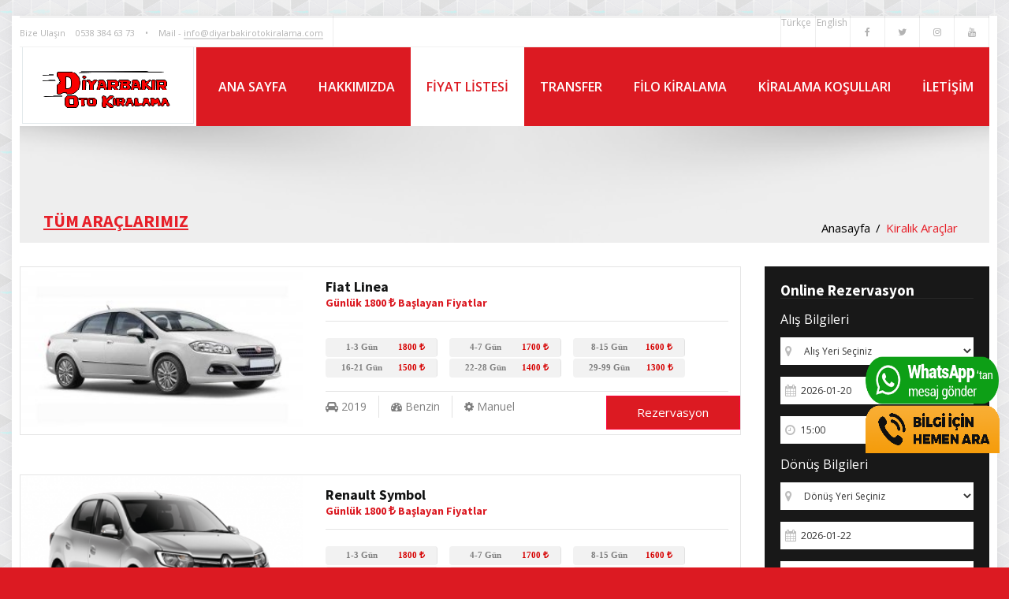

--- FILE ---
content_type: text/html; charset=UTF-8
request_url: https://diyarbakirotokiralama.com/araclar-1.html
body_size: 4768
content:
<!DOCTYPE html>
<html lang="tr">
    <head>

         
<title>Araç Listesi</title>
<meta name="description" content="Diyarbakır rent a car Oto kiralama firmasından günlük havalimanı araç kiralama haftalık kiralık araç ve filo hizmetlerinden yararlanabileceğiniz websitesidir.">
<meta name="keywords" content="diyarbakir oto kiralama , diyarbakir rent a car , diyarbakır araç kiralama , diyarbakir kiralik oto">
<meta name="author" content="Ofisimo.com"/> 
            <meta charset="utf-8">
        <meta http-equiv="X-UA-Compatible" content="IE=edge">
        <meta name="viewport" content="width=device-width, initial-scale=1">
    <link href="style/css/bootstrap.min.css" rel="stylesheet"/>
    <link href="style/css/font-awesome.min.css" rel="stylesheet" type="text/css"/>
    <link href="style/css/bootstrap-datepicker3.css" rel="stylesheet" type="text/css"/>
    <link href="style/css/bootstrap-slider.css" rel="stylesheet" type="text/css"/>
    <link href="style/js/libs/fancybox/jquery.fancybox.min.css" rel="stylesheet" type="text/css"/>
    <link href="style/css/main.css" rel="stylesheet"/>
    <!-- HTML5 shim and Respond.js for IE8 support of HTML5 elements and media queries -->
    <!-- WARNING: Respond.js doesn't work if you view the page via file:// -->
    <!--[if lt IE 9]>
      <script src="https://oss.maxcdn.com/html5shiv/3.7.2/html5shiv.min.js"></script>
      <script src="https://oss.maxcdn.com/respond/1.4.2/respond.min.js"></script>
    <![endif]--> 
</head>
<body>
<div class="outer-wrapper boxed">
<div class="container">
<div id="top-bar" class="clearfix">
		<div class="container">
			<div class="row">
                      	    	
				<div class="col-md-12">
   	
					<div class="top-bar-content hidden-xs">
						<p>Bize Ulaşın <span></span><i class="icon-mobile2"></i> 0538 384 63 73 <span></span>&bull;<span></span> <i class="icon-mail3"></i> Mail - <a href="mailto:info@diyarbakirotokiralama.com">info@diyarbakirotokiralama.com</a></p>
					</div>

     
    
       
					<div class="nav-social-icons">
                       
						<ul class="social-icons">
                            <li>	<a href="index.php" title="Türkçe Dil"> Türkçe&nbsp;&nbsp;</a> </li>
                            <li>  	<a href="en/index.php" title="English Language"> English&nbsp;</a></li>
        
							<li class="facebook">
								<a href="https://www.facebook.com/Diyarbak%C4%B1r-Oto-Kiralama-1707440402686380/?modal=admin_todo_tour" target="_blank">
								<i class="fa fa-facebook"></i><i class="fa fa-facebook"></i>
								</a>
							</li>
							<li class="twitter">
								<a href="http://www.diyarbakirotokiralama.com/" target="_blank">
								<i class="fa fa-twitter"></i>
								<i class="fa fa-twitter"></i>
								</a>
							</li>

							<li class="instagram">
								<a href="https://www.instagram.com/diyarbakirotokiralama.1/" target="_blank">
								<i class="fa fa-instagram"></i>
								<i class="fa fa-instagram"></i>
								</a>
							</li>

							<li class="youtube">
								<a href="http://www.diyarbakirotokiralama.com/" target="_blank">
								<i class="fa fa-youtube"></i>
								<i class="fa fa-youtube"></i>
								</a>
							</li>

						</ul>
					</div>
  
				</div>
			</div>
		</div>
	</div>
    <header class="main-header">
    
        <div id="logo">
            <div class="inner">
                <a href="index.php">
                
<img src="upload/manset/Xlogo_1.png" alt="Diyarbakır Oto Kiralama Rent a Car Havalimanı Araç Kiralama"/>
                </a>
            </div>                
        </div>
        <a href="#" id="mn-toggle">
            <span class="icon-bar"></span>
            <span class="icon-bar"></span>
            <span class="icon-bar"></span>
        </a>
        <nav class="mn-menu">
            <h2 class="mn-title">Menü</h2>
            <a href="#" class="mn-close">Close</a>
            <ul class="menu">
                <li><a href="index.php">ANA SAYFA</a></li>
                <li class=""><a href="#">HAKKIMIZDA</a>
                    <ul>
      
	<li><a href="sayfa-hakkimizda-26.html"><i class="fa fa-arrow-circle-o-right"></i> Hakkımızda</a></li>
 
	<li><a href="sayfa-misyonumuz--27.html"><i class="fa fa-arrow-circle-o-right"></i> Misyonumuz </a></li>
 
	<li><a href="sayfa-vizyonumuz-38.html"><i class="fa fa-arrow-circle-o-right"></i> Vizyonumuz</a></li>
                     </ul>
                </li>
             <li class="active"><a href="#">FİYAT LİSTESİ</a>
                    <ul>
           <li class="leaf"><a href="araclar-1.html"><i class="fa fa-list"></i> TÜM ARAÇLAR</a></li>
                    </ul>
                </li>
                
                <li class=""><a href="transfer.html">TRANSFER</a></li>
                <li class=""><a href="filo-kiralama.html">FİLO KİRALAMA</a></li>
                <li class=""><a href="#">KİRALAMA KOŞULLARI</a>
                       <ul>
  

   <li class="leaf"><a href="bilgi-arac-kiralamada-kilometre-siniri-47.html"><i class="fa fa-info-circle"></i> Araç Kiralamada Kilometre Sınırı</a></li>
 

   <li class="leaf"><a href="bilgi-genel-bilgiler-38.html"><i class="fa fa-info-circle"></i> Genel Bilgiler</a></li>
 

   <li class="leaf"><a href="bilgi-kiralama-kosullari-37.html"><i class="fa fa-info-circle"></i> Kiralama Koşulları</a></li>
                    </ul>
                </li>
                <li class=""><a href="iletisim.html">İLETİŞİM</a></li>
            </ul>
        </nav>
    </header> 


    <div class="mn-breadcrumb">

        <div class="inner">

            <h1>TÜM ARAÇLARIMIZ</h1>

            <ul class="hidden-xs">

                <li><a href="index.php">Anasayfa</a></li>

                <li>Kiralık Araçlar</li>

            </ul>

        </div>

    </div>

</div>

  

<section class="content">

    <div class="container">

        <div class="row">

            <div class="col-md-3 col-md-push-9">

                <div class="reservation-form">

                    <h4><b>Online Rezervasyon</b></h4>

                    <form action="" method="get">

                        <div class="form-group">

                            <label>Alış Bilgileri</label>

                            <div class="wr">

                                <select name="alisyeri" class="form-control">

                                    <option value="Alış Yeri Seçiniz"> Alış Yeri Seçiniz </option>

              

			<option value="Diyarbakır Merkez ofis" >Diyarbakır Merkez ofis</option>



			<option value="Diyarbakır Havalimanı" >Diyarbakır Havalimanı</option>


                                </select>

                                <i class="fa fa-map-marker" aria-hidden="true"></i>

                            </div>

                        </div>

                        <div class="form-group">

                            <div class="wr">

                                <input type="text" name="alistarih" class="form-control input-date"  value="2026-01-20" placeholder="2026-01-20"/>

                                <i class="fa fa-calendar" aria-hidden="true"></i>

                            </div>

                        </div>

                        <div class="form-group">

                            <div class="wr">

                                <input type="text" name="alissaat" class="form-control" id="asaat"  value="15:00"/>

                                <i class="fa fa-clock-o" aria-hidden="true"></i>

                            </div>

                        </div>

                        <div class="form-group">

                            <label>Dönüş Bilgileri</label>

                            <div class="wr">

                                <select name="donusyeri" class="form-control">

                                    <option value="Dönüş Yeri Seçiniz">Dönüş Yeri Seçiniz</option>

                                                 

			<option value="Diyarbakır Merkez ofis" >Diyarbakır Merkez ofis</option>



			<option value="Diyarbakır Havalimanı" >Diyarbakır Havalimanı</option>


                                </select>

                                <i class="fa fa-map-marker" aria-hidden="true"></i>

                            </div>

                        </div>

                        <div class="form-group">

                            <div class="wr">

                                <input type="text"  name="donustarih" class="form-control input-date"  value="2026-01-22" placeholder="2026-01-22"/>

                                <i class="fa fa-calendar" aria-hidden="true"></i>

                            </div>

                        </div>

                        <div class="form-group">

                            <div class="wr">

                                <input type="text" name="donussaat" class="form-control"  id="dsaat"  value="15:00"/>

                                <i class="fa fa-clock-o" aria-hidden="true"></i>

                            </div>

                        </div>

                 <input type="hidden" name="bilgi" value="AŞAĞIDAKİ ARAÇ LİSTESİNDEN REZERVASYON YAPTIRMAK İSTEDİĞİNİZ ARACI SEÇİNİZ."/>

                        <button type="submit" class="btn btn-danger btn-block">REZERVASYON OLUŞTUR</button>

                    </form>

                </div>

                





     </div>

<script src="style/ui/jquery-1.9.1.min.js"></script>

<script src="style/ui/jquery.datetimepicker.js"></script>

<link rel="stylesheet" type="text/css" href="style/ui/jquery.datetimepicker.css" />

   <script>

$('#alist').datetimepicker({

	lang:'tr',

	timepicker:false,

	format:'d-m-Y',

	minDate:0

});

$('#donust').datetimepicker({

	lang:'tr',

	timepicker:false,

	format:'d-m-Y',

    minDate:0

	

});

$('#asaat').datetimepicker({

	datepicker:false,

	format:'H:i',

	step:30

});

$('#dsaat').datetimepicker({

	datepicker:false,

	format:'H:i',

	step:30

});



</script>   

            <div class="col-md-9 col-md-pull-3">

            
    

                <div class="kategori-arac">

  

                    <div class="item">

                        <div class="row">

                            <div class="col-md-5">

                                <a href="aracdetay-fiat-linea-1595.html" title="Fiat Linea">

                                    <div class="resim" style="background-image: url(upload/resimler/mini/linea.jpg);"></div>

                                </a>

                            </div>

                            <div class="col-md-7">

                                <h4><a href="aracdetay-fiat-linea-1595.html">Fiat Linea</a><br /><small><b>Günlük 1800 <i class="fa fa-try"></i> Başlayan Fiyatlar</b></small></h4>

                                <div class="desc">                 

                                 <div class="fiyatliste">

                                      <div class="fiyatlisteborder">

                                   <div class="fiyatlistehizala">

                           <span style="font-size: 11px !important; width:142px !important;">1-3  Gün<em> 1800 <i class="fa fa-try"></i>

								</em></span>

                            <span style="font-size: 11px !important; width:142px !important;">4-7  Gün<em> 1700 <i class="fa fa-try"></i>

								</em></span>

                            <span style="font-size: 11px !important; width:142px !important;">8-15  Gün<em>	1600 <i class="fa fa-try"></i>

								</em></span>

                            <span style="font-size: 11px !important; width:142px !important;">16-21  Gün<em> 1500 <i class="fa fa-try"></i>

								</em></span>

                            <span style="font-size: 11px !important; width:142px !important;">22-28  Gün<em> 1400 <i class="fa fa-try"></i>

								</em></span>

                            <span style="font-size: 11px !important; width:142px !important;">29-99  Gün<em> 1300 <i class="fa fa-try"></i>

								</em></span>

                                        </div></div></div></div>

                                <div class="info">

                                    <span><i class="fa fa-car" aria-hidden="true"></i> 2019</span>

                                    <span><i class="fa fa-tachometer" aria-hidden="true"></i> Benzin</span>

                                    <span><i class="fa fa-cog" aria-hidden="true"></i> Manuel</span>

                                </div>

                                <a href="aracdetay-fiat-linea-1595.html" class="btn btn-danger">Rezervasyon</a>

                            </div>

                        </div>

                    </div>

			     

             

                    <div class="item">

                        <div class="row">

                            <div class="col-md-5">

                                <a href="aracdetay-renault-symbol-1594.html" title="Renault Symbol">

                                    <div class="resim" style="background-image: url(upload/resimler/mini/symbols_2_1_1.png);"></div>

                                </a>

                            </div>

                            <div class="col-md-7">

                                <h4><a href="aracdetay-renault-symbol-1594.html">Renault Symbol</a><br /><small><b>Günlük 1800 <i class="fa fa-try"></i> Başlayan Fiyatlar</b></small></h4>

                                <div class="desc">                 

                                 <div class="fiyatliste">

                                      <div class="fiyatlisteborder">

                                   <div class="fiyatlistehizala">

                           <span style="font-size: 11px !important; width:142px !important;">1-3  Gün<em> 1800 <i class="fa fa-try"></i>

								</em></span>

                            <span style="font-size: 11px !important; width:142px !important;">4-7  Gün<em> 1700 <i class="fa fa-try"></i>

								</em></span>

                            <span style="font-size: 11px !important; width:142px !important;">8-15  Gün<em>	1600 <i class="fa fa-try"></i>

								</em></span>

                            <span style="font-size: 11px !important; width:142px !important;">16-21  Gün<em> 1500 <i class="fa fa-try"></i>

								</em></span>

                            <span style="font-size: 11px !important; width:142px !important;">22-28  Gün<em> 1400 <i class="fa fa-try"></i>

								</em></span>

                            <span style="font-size: 11px !important; width:142px !important;">29-99  Gün<em> 1300 <i class="fa fa-try"></i>

								</em></span>

                                        </div></div></div></div>

                                <div class="info">

                                    <span><i class="fa fa-car" aria-hidden="true"></i> 2019</span>

                                    <span><i class="fa fa-tachometer" aria-hidden="true"></i> Benzin</span>

                                    <span><i class="fa fa-cog" aria-hidden="true"></i> Manuel</span>

                                </div>

                                <a href="aracdetay-renault-symbol-1594.html" class="btn btn-danger">Rezervasyon</a>

                            </div>

                        </div>

                    </div>

			     

             

                    <div class="item">

                        <div class="row">

                            <div class="col-md-5">

                                <a href="aracdetay-renault-clio-1593.html" title="Renault Clio">

                                    <div class="resim" style="background-image: url(upload/resimler/mini/CLiO_4_1_1.png);"></div>

                                </a>

                            </div>

                            <div class="col-md-7">

                                <h4><a href="aracdetay-renault-clio-1593.html">Renault Clio</a><br /><small><b>Günlük 2000 <i class="fa fa-try"></i> Başlayan Fiyatlar</b></small></h4>

                                <div class="desc">                 

                                 <div class="fiyatliste">

                                      <div class="fiyatlisteborder">

                                   <div class="fiyatlistehizala">

                           <span style="font-size: 11px !important; width:142px !important;">1-3  Gün<em> 2000 <i class="fa fa-try"></i>

								</em></span>

                            <span style="font-size: 11px !important; width:142px !important;">4-7  Gün<em> 1900 <i class="fa fa-try"></i>

								</em></span>

                            <span style="font-size: 11px !important; width:142px !important;">8-15  Gün<em>	1800 <i class="fa fa-try"></i>

								</em></span>

                            <span style="font-size: 11px !important; width:142px !important;">16-21  Gün<em> 1700 <i class="fa fa-try"></i>

								</em></span>

                            <span style="font-size: 11px !important; width:142px !important;">22-28  Gün<em> 1600 <i class="fa fa-try"></i>

								</em></span>

                            <span style="font-size: 11px !important; width:142px !important;">29-99  Gün<em> 1500 <i class="fa fa-try"></i>

								</em></span>

                                        </div></div></div></div>

                                <div class="info">

                                    <span><i class="fa fa-car" aria-hidden="true"></i> 2023</span>

                                    <span><i class="fa fa-tachometer" aria-hidden="true"></i> Benzin</span>

                                    <span><i class="fa fa-cog" aria-hidden="true"></i> Manuel</span>

                                </div>

                                <a href="aracdetay-renault-clio-1593.html" class="btn btn-danger">Rezervasyon</a>

                            </div>

                        </div>

                    </div>

			     

             

                    <div class="item">

                        <div class="row">

                            <div class="col-md-5">

                                <a href="aracdetay-dacia-sandero-1592.html" title="Dacia Sandero">

                                    <div class="resim" style="background-image: url(upload/resimler/mini/sandero_1_1.png);"></div>

                                </a>

                            </div>

                            <div class="col-md-7">

                                <h4><a href="aracdetay-dacia-sandero-1592.html">Dacia Sandero</a><br /><small><b>Günlük 2000 <i class="fa fa-try"></i> Başlayan Fiyatlar</b></small></h4>

                                <div class="desc">                 

                                 <div class="fiyatliste">

                                      <div class="fiyatlisteborder">

                                   <div class="fiyatlistehizala">

                           <span style="font-size: 11px !important; width:142px !important;">1-3  Gün<em> 2000 <i class="fa fa-try"></i>

								</em></span>

                            <span style="font-size: 11px !important; width:142px !important;">4-7  Gün<em> 1900 <i class="fa fa-try"></i>

								</em></span>

                            <span style="font-size: 11px !important; width:142px !important;">8-15  Gün<em>	1800 <i class="fa fa-try"></i>

								</em></span>

                            <span style="font-size: 11px !important; width:142px !important;">16-21  Gün<em> 1700 <i class="fa fa-try"></i>

								</em></span>

                            <span style="font-size: 11px !important; width:142px !important;">22-28  Gün<em> 1600 <i class="fa fa-try"></i>

								</em></span>

                            <span style="font-size: 11px !important; width:142px !important;">29-99  Gün<em> 1500 <i class="fa fa-try"></i>

								</em></span>

                                        </div></div></div></div>

                                <div class="info">

                                    <span><i class="fa fa-car" aria-hidden="true"></i> 2023</span>

                                    <span><i class="fa fa-tachometer" aria-hidden="true"></i> Benzin</span>

                                    <span><i class="fa fa-cog" aria-hidden="true"></i> Manuel</span>

                                </div>

                                <a href="aracdetay-dacia-sandero-1592.html" class="btn btn-danger">Rezervasyon</a>

                            </div>

                        </div>

                    </div>

			     

             

                    <div class="item">

                        <div class="row">

                            <div class="col-md-5">

                                <a href="aracdetay-fiat-fiorino-1591.html" title="Fiat Fiorino">

                                    <div class="resim" style="background-image: url(upload/resimler/mini/fiorino.jpg);"></div>

                                </a>

                            </div>

                            <div class="col-md-7">

                                <h4><a href="aracdetay-fiat-fiorino-1591.html">Fiat Fiorino</a><br /><small><b>Günlük 2000 <i class="fa fa-try"></i> Başlayan Fiyatlar</b></small></h4>

                                <div class="desc">                 

                                 <div class="fiyatliste">

                                      <div class="fiyatlisteborder">

                                   <div class="fiyatlistehizala">

                           <span style="font-size: 11px !important; width:142px !important;">1-3  Gün<em> 2000 <i class="fa fa-try"></i>

								</em></span>

                            <span style="font-size: 11px !important; width:142px !important;">4-7  Gün<em> 1900 <i class="fa fa-try"></i>

								</em></span>

                            <span style="font-size: 11px !important; width:142px !important;">8-15  Gün<em>	1800 <i class="fa fa-try"></i>

								</em></span>

                            <span style="font-size: 11px !important; width:142px !important;">16-21  Gün<em> 1700 <i class="fa fa-try"></i>

								</em></span>

                            <span style="font-size: 11px !important; width:142px !important;">22-28  Gün<em> 1600 <i class="fa fa-try"></i>

								</em></span>

                            <span style="font-size: 11px !important; width:142px !important;">29-99  Gün<em> 1500 <i class="fa fa-try"></i>

								</em></span>

                                        </div></div></div></div>

                                <div class="info">

                                    <span><i class="fa fa-car" aria-hidden="true"></i> 2023</span>

                                    <span><i class="fa fa-tachometer" aria-hidden="true"></i> Benzin</span>

                                    <span><i class="fa fa-cog" aria-hidden="true"></i> Manuel</span>

                                </div>

                                <a href="aracdetay-fiat-fiorino-1591.html" class="btn btn-danger">Rezervasyon</a>

                            </div>

                        </div>

                    </div>

			     

             

                    <div class="item">

                        <div class="row">

                            <div class="col-md-5">

                                <a href="aracdetay-pegueot-301-1590.html" title="Pegueot 301">

                                    <div class="resim" style="background-image: url(upload/resimler/mini/301_1_1.png);"></div>

                                </a>

                            </div>

                            <div class="col-md-7">

                                <h4><a href="aracdetay-pegueot-301-1590.html">Pegueot 301</a><br /><small><b>Günlük 2000 <i class="fa fa-try"></i> Başlayan Fiyatlar</b></small></h4>

                                <div class="desc">                 

                                 <div class="fiyatliste">

                                      <div class="fiyatlisteborder">

                                   <div class="fiyatlistehizala">

                           <span style="font-size: 11px !important; width:142px !important;">1-3  Gün<em> 2000 <i class="fa fa-try"></i>

								</em></span>

                            <span style="font-size: 11px !important; width:142px !important;">4-7  Gün<em> 1900 <i class="fa fa-try"></i>

								</em></span>

                            <span style="font-size: 11px !important; width:142px !important;">8-15  Gün<em>	1800 <i class="fa fa-try"></i>

								</em></span>

                            <span style="font-size: 11px !important; width:142px !important;">16-21  Gün<em> 1700 <i class="fa fa-try"></i>

								</em></span>

                            <span style="font-size: 11px !important; width:142px !important;">22-28  Gün<em> 1600 <i class="fa fa-try"></i>

								</em></span>

                            <span style="font-size: 11px !important; width:142px !important;">29-99  Gün<em> 1500 <i class="fa fa-try"></i>

								</em></span>

                                        </div></div></div></div>

                                <div class="info">

                                    <span><i class="fa fa-car" aria-hidden="true"></i> 2022</span>

                                    <span><i class="fa fa-tachometer" aria-hidden="true"></i> Benzin</span>

                                    <span><i class="fa fa-cog" aria-hidden="true"></i> Manuel</span>

                                </div>

                                <a href="aracdetay-pegueot-301-1590.html" class="btn btn-danger">Rezervasyon</a>

                            </div>

                        </div>

                    </div>

			     

             

                    <div class="item">

                        <div class="row">

                            <div class="col-md-5">

                                <a href="aracdetay-fiat-egea-1589.html" title="Fiat Egea">

                                    <div class="resim" style="background-image: url(upload/resimler/mini/egea_1_1_1.png);"></div>

                                </a>

                            </div>

                            <div class="col-md-7">

                                <h4><a href="aracdetay-fiat-egea-1589.html">Fiat Egea</a><br /><small><b>Günlük 2000 <i class="fa fa-try"></i> Başlayan Fiyatlar</b></small></h4>

                                <div class="desc">                 

                                 <div class="fiyatliste">

                                      <div class="fiyatlisteborder">

                                   <div class="fiyatlistehizala">

                           <span style="font-size: 11px !important; width:142px !important;">1-3  Gün<em> 2000 <i class="fa fa-try"></i>

								</em></span>

                            <span style="font-size: 11px !important; width:142px !important;">4-7  Gün<em> 1900 <i class="fa fa-try"></i>

								</em></span>

                            <span style="font-size: 11px !important; width:142px !important;">8-15  Gün<em>	1800 <i class="fa fa-try"></i>

								</em></span>

                            <span style="font-size: 11px !important; width:142px !important;">16-21  Gün<em> 1700 <i class="fa fa-try"></i>

								</em></span>

                            <span style="font-size: 11px !important; width:142px !important;">22-28  Gün<em> 1600 <i class="fa fa-try"></i>

								</em></span>

                            <span style="font-size: 11px !important; width:142px !important;">29-99  Gün<em> 1500 <i class="fa fa-try"></i>

								</em></span>

                                        </div></div></div></div>

                                <div class="info">

                                    <span><i class="fa fa-car" aria-hidden="true"></i> 2023</span>

                                    <span><i class="fa fa-tachometer" aria-hidden="true"></i> Benzin</span>

                                    <span><i class="fa fa-cog" aria-hidden="true"></i> Manuel</span>

                                </div>

                                <a href="aracdetay-fiat-egea-1589.html" class="btn btn-danger">Rezervasyon</a>

                            </div>

                        </div>

                    </div>

			     

             

                    <div class="item">

                        <div class="row">

                            <div class="col-md-5">

                                <a href="aracdetay-citroen-c3-1588.html" title="Citroen C3">

                                    <div class="resim" style="background-image: url(upload/resimler/mini/C3HA_2.jpg);"></div>

                                </a>

                            </div>

                            <div class="col-md-7">

                                <h4><a href="aracdetay-citroen-c3-1588.html">Citroen C3</a><br /><small><b>Günlük 2000 <i class="fa fa-try"></i> Başlayan Fiyatlar</b></small></h4>

                                <div class="desc">                 

                                 <div class="fiyatliste">

                                      <div class="fiyatlisteborder">

                                   <div class="fiyatlistehizala">

                           <span style="font-size: 11px !important; width:142px !important;">1-3  Gün<em> 2000 <i class="fa fa-try"></i>

								</em></span>

                            <span style="font-size: 11px !important; width:142px !important;">4-7  Gün<em> 1900 <i class="fa fa-try"></i>

								</em></span>

                            <span style="font-size: 11px !important; width:142px !important;">8-15  Gün<em>	1800 <i class="fa fa-try"></i>

								</em></span>

                            <span style="font-size: 11px !important; width:142px !important;">16-21  Gün<em> 1700 <i class="fa fa-try"></i>

								</em></span>

                            <span style="font-size: 11px !important; width:142px !important;">22-28  Gün<em> 1600 <i class="fa fa-try"></i>

								</em></span>

                            <span style="font-size: 11px !important; width:142px !important;">29-99  Gün<em> 1500 <i class="fa fa-try"></i>

								</em></span>

                                        </div></div></div></div>

                                <div class="info">

                                    <span><i class="fa fa-car" aria-hidden="true"></i> 2023</span>

                                    <span><i class="fa fa-tachometer" aria-hidden="true"></i> Benzin</span>

                                    <span><i class="fa fa-cog" aria-hidden="true"></i> Manuel</span>

                                </div>

                                <a href="aracdetay-citroen-c3-1588.html" class="btn btn-danger">Rezervasyon</a>

                            </div>

                        </div>

                    </div>

			     

             

                    <div class="item">

                        <div class="row">

                            <div class="col-md-5">

                                <a href="aracdetay-seat-Ibiza-1587.html" title="Seat İbiza">

                                    <div class="resim" style="background-image: url(upload/resimler/mini/ibiza_1_1.png);"></div>

                                </a>

                            </div>

                            <div class="col-md-7">

                                <h4><a href="aracdetay-seat-Ibiza-1587.html">Seat İbiza</a><br /><small><b>Günlük 2000 <i class="fa fa-try"></i> Başlayan Fiyatlar</b></small></h4>

                                <div class="desc">                 

                                 <div class="fiyatliste">

                                      <div class="fiyatlisteborder">

                                   <div class="fiyatlistehizala">

                           <span style="font-size: 11px !important; width:142px !important;">1-3  Gün<em> 2000 <i class="fa fa-try"></i>

								</em></span>

                            <span style="font-size: 11px !important; width:142px !important;">4-7  Gün<em> 1900 <i class="fa fa-try"></i>

								</em></span>

                            <span style="font-size: 11px !important; width:142px !important;">8-15  Gün<em>	1800 <i class="fa fa-try"></i>

								</em></span>

                            <span style="font-size: 11px !important; width:142px !important;">16-21  Gün<em> 1700 <i class="fa fa-try"></i>

								</em></span>

                            <span style="font-size: 11px !important; width:142px !important;">22-28  Gün<em> 1600 <i class="fa fa-try"></i>

								</em></span>

                            <span style="font-size: 11px !important; width:142px !important;">29-99  Gün<em> 1500 <i class="fa fa-try"></i>

								</em></span>

                                        </div></div></div></div>

                                <div class="info">

                                    <span><i class="fa fa-car" aria-hidden="true"></i> 2022</span>

                                    <span><i class="fa fa-tachometer" aria-hidden="true"></i> Benzin</span>

                                    <span><i class="fa fa-cog" aria-hidden="true"></i> Manuel</span>

                                </div>

                                <a href="aracdetay-seat-Ibiza-1587.html" class="btn btn-danger">Rezervasyon</a>

                            </div>

                        </div>

                    </div>

			     

             

                    <div class="item">

                        <div class="row">

                            <div class="col-md-5">

                                <a href="aracdetay-fiat-doblo-1586.html" title="Fiat Doblo">

                                    <div class="resim" style="background-image: url(upload/resimler/mini/doblo6_1_1.png);"></div>

                                </a>

                            </div>

                            <div class="col-md-7">

                                <h4><a href="aracdetay-fiat-doblo-1586.html">Fiat Doblo</a><br /><small><b>Günlük 2500 <i class="fa fa-try"></i> Başlayan Fiyatlar</b></small></h4>

                                <div class="desc">                 

                                 <div class="fiyatliste">

                                      <div class="fiyatlisteborder">

                                   <div class="fiyatlistehizala">

                           <span style="font-size: 11px !important; width:142px !important;">1-3  Gün<em> 2500 <i class="fa fa-try"></i>

								</em></span>

                            <span style="font-size: 11px !important; width:142px !important;">4-7  Gün<em> 2400 <i class="fa fa-try"></i>

								</em></span>

                            <span style="font-size: 11px !important; width:142px !important;">8-15  Gün<em>	2300 <i class="fa fa-try"></i>

								</em></span>

                            <span style="font-size: 11px !important; width:142px !important;">16-21  Gün<em> 2100 <i class="fa fa-try"></i>

								</em></span>

                            <span style="font-size: 11px !important; width:142px !important;">22-28  Gün<em> 1900 <i class="fa fa-try"></i>

								</em></span>

                            <span style="font-size: 11px !important; width:142px !important;">29-99  Gün<em> 1700 <i class="fa fa-try"></i>

								</em></span>

                                        </div></div></div></div>

                                <div class="info">

                                    <span><i class="fa fa-car" aria-hidden="true"></i> 2023</span>

                                    <span><i class="fa fa-tachometer" aria-hidden="true"></i> Dizel</span>

                                    <span><i class="fa fa-cog" aria-hidden="true"></i> Manuel</span>

                                </div>

                                <a href="aracdetay-fiat-doblo-1586.html" class="btn btn-danger">Rezervasyon</a>

                            </div>

                        </div>

                    </div>

			     

           



       <nav aria-label="Page navigation">

            <ul class="pagination">

	   <li><a aria-label="Previous" href="araclar-1.html">|<</a></li>&nbsp;<li><a aria-label="Previous" href="javascript:onClick=alert('İlk Sayfadasınız!')"><</li></a>&nbsp;&nbsp;<li class="active"><a href="#">1</a></li> <li><a href="araclar-2.html">2</a></li>  <li><a aria-label="Next" href="araclar-2.html">></a></li>&nbsp;  <li><a class="navigation-next" href="araclar-2.html">>|</a>&nbsp;</li>  

				     </ul>

          </nav> 

  

    

                </div>

            </div>

        </div>



    </div>

    

</section>

﻿
<footer>
     
    <div class="top text-center">
        <div class="container">
            <div class="footer-logo">
                <a href="index.php">
                           
<img src="upload/manset/Xlogo_1.png" alt="Diyarbakır Oto Kiralama Rent a Car Havalimanı Araç Kiralama"/>
                </a>
            </div>
            <p>
               Şeyh Şamil Mahallesi Karacadağ (SENTO) Caddesi Bayar apt. altı No:190/B - Diyarbakir / Bağlar<br />
                Mail : info@diyarbakirotokiralama.com      Gsm : 0538 384 63 73            </p>
            <h1><img src="style/img/phn.png" alt=""/> 0538 384 63 73</h1>
            <ul class="social">
                <li class="facebook"><a href="https://www.facebook.com/Diyarbak%C4%B1r-Oto-Kiralama-1707440402686380/?modal=admin_todo_tour">facebook</a></li>
                <li class="twitter"><a href="http://www.diyarbakirotokiralama.com/">twitter</a></li>
                <li class="instagram"><a href="">instagram</a></li>
                <li class="google-plus"><a href="http://www.diyarbakirotokiralama.com/">google-plus</a></li>
            </ul>
        </div>
    </div>
 
    <div class="bottom">
        <ul>
            <li><a href="index.php">Ana Sayfa</a></li>
             <li><a href="sayfa-hakkimizda-26.html">Hakkımızda</a></li>
            <li><a href="araclar-1.html">Araçlarımız</a></li>
            <li><a href="transfer.html">Transfer</a></li>
            <li><a href="filo-kiralama.html">Filo Kiralama</a></li>
            <li><a href="iletisim.html">İletişim</a></li>
        </ul>
        <div class="copy-r">Copyright © 2016. <a href="https://www.xotokiralama.com" title="diyarbakir oto kiralama">Diyarbakir oto kiralama</a> <a href="https://www.xotokiralama.com" title="diyarbakir rent a car">Diyarbakir rent a car</a> <a href="https://www.diyarbakirotokiralama.com" title="diyarbakir araç kiralama">Diyarbakir araç kiralama  </a>Diyarbakır Oto Kiralama Rent a Car Havalimanı Araç Kiralama | Tüm Hakları Saklıdır.</div>
    </div>
</footer>
<script src="https://ajax.googleapis.com/ajax/libs/jquery/1.11.3/jquery.min.js"></script>

<script src="style/js/bootstrap.min.js"></script>
<script src="style/js/bootstrap-datepicker.min.js" type="text/javascript"></script>
<script src="style/js/bootstrap-datepicker.tr.min.js" type="text/javascript"></script>
<script src="style/js/bootstrap-slider.min.js" type="text/javascript"></script>
<script src="style/js/libs/fancybox/jquery.fancybox.pack.js" type="text/javascript"></script>
<script src="style/js/main.js"></script> 
 <script src="style/js/responsive-tables.js"></script>  



</div>  
    </body>

</html>
 

<a href="https://wa.me/905383846373?text=Merhaba," target="_blank"><img src="w5.png" width="170" height="65" alt="Leave the site" style="z-index: 165; position: fixed; top: 450px; right: 13px; border: none; progid:DXImageTransform.Microsoft.AlphaImageLoader(src='w5.png');"/> 
<a href="tel://+905383846373"> 
<img src="ara.png" width="170" height="65" alt="Leave the site" style="z-index: 99; position: fixed; top: 510px; right: 12px; border: none; progid:DXImageTransform.Microsoft.AlphaImageLoader(src='ara.png');"/> 
</a> 



--- FILE ---
content_type: text/css
request_url: https://diyarbakirotokiralama.com/style/css/main.css
body_size: 9441
content:
@import url('https://fonts.googleapis.com/css?family=Open+Sans:400,500,600,700,800&subset=latin-ext');
body {
    font-family: 'Open Sans', sans-serif;
	 background: url(../img/pattern16.png) repeat  #dc1a22;
}
a {
    text-decoration: none !important;
}



h3 {text-decoration:underline; font-size:16px; font-weight:bold;}
.btn-danger {
    background-color: #dc1a22;
}

.spot {width:100%; color:#090; padding:10px; font-weight:bold; font-size:16px; line-height:20px;}
.outer-wrapper.boxed {
	width: 98%;
	max-width:1250px;
	margin-top: 20px;
	margin-left: auto;
	margin-right: auto;
	box-shadow: 0px 0px 15px rgba(0, 0, 0, 0.06);
	background-color:#FFF;
}

.outer-wrapper.boxed header {
	width: 100%;
	max-width:1250px;
	margin-left: auto;
	margin-right: auto;
}
header.main-header {
    background-color: #dc1a22;
    margin-left: 0px;
    margin-right: 0px;
    position: relative;
    z-index: 9999;
}
header.main-header.bdr {
    border-bottom: 4px solid #ff000b;
}
header.main-header:after {
    content: '';
    display: block;
    clear: both;
}
header.main-header #logo {
    display: inline-block;
    padding: 0 3px 3px 3px;
    background-color: #fff;
    height: 100px;
    width: 224px;
    float: left;
    
}
header.main-header #logo .inner {
    border: 1px solid #e3e9eb;
    border-top: none;
    display: inline-block;
    padding: 20px;
    height: 97px;
    width: 218px;
}

#mn-toggle, .mn-close, .mn-title {
    display: none;
}
table { 
  width: 100%; 
  border-collapse: collapse; 
}
/* Zebra Çizgileri Stili */
tr:nth-of-type(odd) { 
  background: #eee; 
}
th { 
  background: #dc1a22; 
  color: white; 
  font-weight: bold; 
}
td, th { 
  padding: 6px; 
  border: 1px solid #ccc; 
  text-align: left; 
}

.fiyatliste {
    width:98.5%;
    padding-top:10px;
    padding-bottom:0px;
}

.fiyatliste span {
    display:inline-block;
    width:95px;
    padding:1px 5px;
    border-bottom:1px solid #f2f2f2;
    text-align:left;
    font-size:13px;
    font-family:Tahoma;
    border-right:1px solid #f2f2f2;
    color:#555555;
    font-weight:bold;
    margin-bottom:2px;
    background:#f2f2f2;
    -webkit-border-radius: 4px;
    -moz-border-radius: 4px;
    border-radius: 4px;
}

.fiyatliste em {
    float:right;
    font-style: normal;
    color:#d60000;
}

.fiyatlisteborder {
    display:table;
    width:100%;
}

.fiyatlistehizala {
    display:table-cell;
    vertical-align:middle;
    text-align:left;
}
.fiyatortala {
    text-align:center !important;
    padding-top:3px !important;
    padding-bottom:3px !important;
}

.fiyatortala .doldur {
    width:157px !important;
}

.birinci {
    float:none !important;
    display:block !important;
    text-align:center;
    border-top:1px solid #e2e2e2;
}	

@media only screen and (min-width: 992px) {
    
    .mn-menu {
        float: right;
    }
    .mn-menu ul {
        list-style: none;
        margin: 0;
        padding: 0;
        
    }
    .mn-menu ul:after {
        content: '';
        display: block;
        clear: both;
    }
    .mn-menu > ul > li {
        float: left;
        position: relative;
    }
    .mn-menu > ul > li > a {
        font-size: 16px;
        color: #fff;
        font-weight: 600;
        line-height: 100px;
        display: block;
        padding: 0 20px;
        -webkit-transition: all 0.3s ease;
        -moz-transition: all 0.3s ease;
        -o-transition: all 0.3s ease;
        transition: all 0.3s ease;
    }
	.mn-menu .active {
        background-color: #fff;
        color: #dc1a22;
    }
	.mn-menu .active a {
        color: #dc1a22;
    }
    .mn-menu > ul > li:hover > a {
        background-color: #fff;
        color: #dc1a22;
    }
    .mn-menu > ul ul {
        position: absolute;
        background-color: #fff;
        width: 180px;
        opacity: 0;
        visibility: hidden;
        -webkit-transition: all 0.3s ease;
        -moz-transition: all 0.3s ease;
        -o-transition: all 0.3s ease;
        transition: all 0.3s ease;
    }
    .mn-menu > ul li:hover > ul {
        opacity: 1;
        visibility: visible;
    }
    .mn-menu > ul ul li {
        position: relative;
    }
    .mn-menu > ul ul li a {
        padding: 10px 20px;
        display: block;
        color: #333333;
        -webkit-transition: all 0.3s ease;
        -moz-transition: all 0.3s ease;
        -o-transition: all 0.3s ease;
        transition: all 0.3s ease;
    }
    .mn-menu > ul ul li:hover > a {
        color: #fff;
        background-color: #dc1a22;
    }

    .mn-menu > ul ul ul {
        position: absolute;
        left: 100%;
        top: 0;
    }
    a.mn-bars {
        display: none !important;
    }
	    .tabloline .tabletis {
        text-align:center !important;
    }
}
@media only screen and (max-width: 992px) {
    header.main-header {
        background: transparent;
    }
    .mn-close, .mn-title {
        display: block;
    }

    #mn-toggle {
        display: inline-block;
        position: absolute;
        right: 0px;
        top: 0;
        width: 60px;
        height: 50px;
        background-color: #dc1a22;
        padding-top: 2px;
    }

    #mn-toggle .icon-bar {
        background-color: #fff;
        display: block;
        width: 32px;
        height: 2px;
        border-radius: 1px;
        margin: 10px auto 0 auto;
    }
    #mn-toggle:hover {
        background-color: #171b46;
    }
    
    .mn-overflow-hidden {
        overflow: hidden;
    }
    .mn-search input[type=search] {
        height: 40px;
        width: 100%;
        border: none;
        background: #3A3A3A;
        padding: 0 15px;
        outline: none;
    }
    .mn-search input[type=search]:focus {
        background: #6F6F6F;
    }
    .mn-menu {
        font-size: 14px;
        position: fixed;
        z-index: 1;
        top: 0;
        left: 0;
        width: 100%;
        height: 100%;
        background-color: #222222;
        color: #ffffff;
        visibility: hidden;
        -webkit-backface-visibility: hidden;
        backface-visibility: hidden;
        -webkit-transform: translateZ(0);
        -moz-transform: translateZ(0);
        -ms-transform: translateZ(0);
        -o-transform: translateZ(0);
        transform: translateZ(0);
        -webkit-transform: translateY(-100%);
        -moz-transform: translateY(-100%);
        -ms-transform: translateY(-100%);
        -o-transform: translateY(-100%);
        transform: translateY(-100%);
        -webkit-transition: -webkit-transform 0.3s 0s, visibility 0s 0.3s;
        -moz-transition: -moz-transform 0.3s 0s, visibility 0s 0.3s;
        transition: transform 0.3s 0s, visibility 0s 0.3s;
        overflow-y: auto;
    }	
    .mn-menu.mn-is-active {
        visibility: visible;
        -webkit-transform: translateY(0);
        -moz-transform: translateY(0);
        -ms-transform: translateY(0);
        -o-transform: translateY(0);
        transform: translateY(0);
        -webkit-transition: -webkit-transform 0.3s 0s, visibility 0s 0s;
        -moz-transition: -moz-transform 0.3s 0s, visibility 0s 0s;
        transition: transform 0.3s 0s, visibility 0s 0s;
    }
    .mn-menu ul {
        list-style: none;
        margin: 0;
        padding: 0;
    }
    .mn-menu ul li {
        width: 100%;
        padding: 0;
        margin: 0;
        border-top: 1px solid rgba(255, 255, 255, 0.1);
        border-bottom: 1px solid rgba(0, 0, 0, 0.1);
        position: relative;
    }
    .mn-menu ul li:last-child, .mn-menu ul li:first-child  {
        border-bottom: none;
    }
    .mn-menu ul li a {
        width: 100%;
        display: inline-block;
        padding: 0 1em;
        color: #f2f2f2;
        text-decoration: none;
        height: 48px;
        line-height: 48px;
    }
    .mn-menu > ul ul {
        display: none;
        font-size: 13px;
        overflow: hidden;
        -webkit-transition: max-height 0.5s;
        -moz-transition: max-height 0.5s;
        transition: max-height 0.5;
    }
    .mn-menu > ul ul {
        margin-left: 20px;
        border-left: 1px solid rgba(255, 255, 255, 0.1);

    }
    .mn-menu h2.mn-title {
        padding: 0 12px;
        margin: 0;
        height: 60px;
        line-height: 60px;
    }
    .mn-menu .mn-close {
        position: absolute;
        z-index: 1;
        right: 0;
        top: 5px;
        height: 50px;
        width: 50px;
        overflow: hidden;
        text-indent: 100%;
        white-space: nowrap;
        color: transparent;
    }
    .mn-menu .mn-close::after, .mn-menu .mn-close::before {
        content: '';
        position: absolute;
        left: 50%;
        top: 50%;
        bottom: auto;
        right: auto;
        -webkit-transform: translateX(-50%) translateY(-50%);
        -moz-transform: translateX(-50%) translateY(-50%);
        -ms-transform: translateX(-50%) translateY(-50%);
        -o-transform: translateX(-50%) translateY(-50%);
        transform: translateX(-50%) translateY(-50%);
        height: 20px;
        width: 2px;
        background-color: #ffffff;
    }
    .mn-menu .mn-close::after {
        -webkit-transform: translateX(-50%) translateY(-50%) rotate(45deg);
        -moz-transform: translateX(-50%) translateY(-50%) rotate(45deg);
        -ms-transform: translateX(-50%) translateY(-50%) rotate(45deg);
        -o-transform: translateX(-50%) translateY(-50%) rotate(45deg);
        transform: translateX(-50%) translateY(-50%) rotate(45deg);
    }
    .mn-menu .mn-close::before {
        -webkit-transform: translateX(-50%) translateY(-50%) rotate(-45deg);
        -moz-transform: translateX(-50%) translateY(-50%) rotate(-45deg);
        -ms-transform: translateX(-50%) translateY(-50%) rotate(-45deg);
        -o-transform: translateX(-50%) translateY(-50%) rotate(-45deg);
        transform: translateX(-50%) translateY(-50%) rotate(-45deg);
    }

    .mn-bars {
        line-height: 40px;
        border-left: 1px solid rgba(255, 255, 255, 0.1);
        color: #ffffff;
        width: 48px !important;
        height: 48px;
        position: absolute;
        right: 0;
    }
    .mn-bars::before {
        right: 21px;
        -webkit-transform: rotate(45deg);
        -moz-transform: rotate(45deg);
        -ms-transform: rotate(45deg);
        -o-transform: rotate(45deg);
        transform: rotate(45deg);
    }
    .mn-bars::before, .mn-bars::after {
        content: '';
        position: absolute;
        top: 50%;
        margin-top: -1px;
        height: 2px;
        width: 9px;
        background: #ffffff;
        -webkit-backface-visibility: hidden;
        backface-visibility: hidden;
        -webkit-transition: width 0.3s, -webkit-transform 0.3s;
        -moz-transition: width 0.3s, -moz-transform 0.3s;
        transition: width 0.3s, transform 0.3s;
    }
    .mn-bars::after {
        right: 16px;
        -webkit-transform: rotate(-45deg);
        -moz-transform: rotate(-45deg);
        -ms-transform: rotate(-45deg);
        -o-transform: rotate(-45deg);
        transform: rotate(-45deg);
    }
    .mn-bars.mn-bars-active::before {
        -webkit-transform: translateX(5px) rotate(-45deg);
        -moz-transform: translateX(5px) rotate(-45deg);
        -ms-transform: translateX(5px) rotate(-45deg);
        -o-transform: translateX(5px) rotate(-45deg);
        transform: translateX(5px) rotate(-45deg);
    }
    .mn-bars.mn-bars-active::before, .mn-bars.mn-bars-active::after {
        width: 14px;
    }
    .mn-bars.mn-bars-active::after {
        -webkit-transform: rotate(45deg);
        -moz-transform: rotate(45deg);
        -ms-transform: rotate(45deg);
        -o-transform: rotate(45deg);
        transform: rotate(45deg);
    }	
}
section.main-reservation {
    position: relative;
    top: -50px;
}
section.main-reservation #main-carousel .carousel-indicators li {
    width: 75px;
    height: 2px;
    border-radius: 0;
    margin: 2px;
}
section.main-reservation #main-carousel .carousel-indicators .active {
    border-color: #dc1a22;
}
section.main-reservation #main-carousel .item {
    height: 600px;
    background-position: center;
    background-size: cover;
    background-repeat: no-repeat;
}
section.main-reservation #main-carousel .mn-caption {
    position: absolute;
    top: 100px;
}
section.main-reservation #main-carousel .mn-caption small {
    display: block;
    margin-bottom: 15px; 
}
section.main-reservation #main-carousel .mn-caption.right {
    right: 40px;
    text-align: right;
}
section.main-reservation #main-carousel .mn-caption.left {
    left: 40px;
    text-align: left;
}
section.main-reservation .reservation-form {
    background: url(../img/rez-bg.png) no-repeat bottom left #dc1a22;
    color: #fff;
    position: absolute;
    top: 100px; 
    left: 40px;
    padding: 25px;  
    width: 350px;
}
section.main-reservation .reservation-form h3 {
    font-weight: 500;
    font-size: 24px;
    margin: 0;
    margin-bottom: 20px;
}
@media only screen and (max-width: 992px){
    .mn-caption {
        display: none;
    }
    section.main-reservation #main-carousel .carousel-indicators li {
        width: 20px;
    }
    section.main-reservation .reservation-form {
        left: 50%;
        margin-left: -175px;
    }
}
@media only screen and (max-width: 768px){
    header.main-header {
        margin-left: 0;
    }
}
@media only screen and (max-width: 400px){
    section.main-reservation .reservation-form {
        left: 0;
        top: 80px;
        margin-left: 0;
    }
    section.main-reservation .reservation-form {
        width: auto;
    }
}
.form-control {
    height: 35px;
    box-shadow: none;
    outline: none;
    border: none;
    font-size: 12px;
    padding-left: 26px;
    
}
.form-group .wr {
    position: relative;
}
.form-group .wr i.fa {
    color: #bdbdbd;
    position: absolute;
    bottom: 10px;
    left: 6px;
}
select.form-control {
    padding-top: 0;
    padding-bottom: 0;
}
.form-control:active,
.form-control:focus {
    outline: none;
    border: none;
    box-shadow: none;
}
label {
    font-weight: inherit;
}
.checkbox {
    font-size: 13px;
    margin-bottom: 25px;
}
.checkbox a {
    color: #fff;
}
section.boxes .box {
    background: url(../img/box-bg.png) no-repeat #dc1a22 center;
    background-size: cover;
    padding: 30px;
    color: #fff;
    position: relative;
    height: 130px;
    margin-bottom: 15px;
}
@media only screen and (max-width: 1199px){
    section.boxes .box {
        height: 180px;
    }
}
@media only screen and (max-width: 992px){
    section.boxes .box {
        height: auto;
    }
}
section.boxes .box .item {
    margin-left: 80px;    
}
section.boxes .box.iv1:after {
    content: "\f1cd";
    font: normal normal normal 14px/1 FontAwesome;
    font-size: 50px;
    position: absolute;
    left: 30px;
    top: 50%;
    margin-top: -25px;
}
section.boxes .box.iv2:after {
    content: "\f046";
    font: normal normal normal 14px/1 FontAwesome;
    font-size: 50px;
    position: absolute;
    left: 30px;
    top: 50%;
    margin-top: -25px;
}
section.boxes .box.iv3:after {
    content: "\f0d6";
    font: normal normal normal 14px/1 FontAwesome;
    font-size: 50px;
    position: absolute;
    left: 30px;
    top: 50%;
    margin-top: -25px;
}
section.boxes .box .item h3 {
    font-weight: bold;
    margin: 0;
}
@media only screen and (max-width: 410px){
    section.boxes .box .item {
          margin-left: 80px;     
    }
    section.boxes .box.iv1:after {
        display: none;
    }
}
section.kampanya {
    margin-bottom: 30px;
}
section.kampanya h1 {
    font-weight: 800;
    font-size: 30px;
    color: #4a4a4a;
    margin-bottom: 30px;
}
section.kampanya h1 small {
    font-weight: 200;
    font-size: 18px;
    color: #a1a1a1;
}
section.kampanya .araclar .item {
    border: 1px solid #e2e2e2;
    margin-bottom: 30px;
}
section.kampanya .araclar .item h4 {
    color: #131414;
    font-weight: 600;
    text-align: center;
    font-size: 18px;
    margin-top: 15px;
    margin-bottom: 15px;
}
section.kampanya .araclar .item h4 a {
    color: #131414;
}
section.kampanya .araclar .item h4 small {
    color: #aaaaaa;
    font-weight: 200;
    font-size: 14px;
}
section.kampanya .araclar .item .resim {
    padding: 1px;
}
section.kampanya .araclar .item:after {
    content: '';
    display: block;
    clear: both;
}
section.kampanya .araclar .item span {
    color: #7f7f7f;
    font-size: 14px;
    display: block;
    width: 33.3333333333333%;
    float: left;
    text-align: center;
    border-top: 1px solid #e2e2e2;
    border-right: 1px solid #e2e2e2;
    padding: 4px 0;
}
section.kampanya .araclar .item span:last-child {
    border-right: none;
}
section.kurumsal {
    background: #e8e9e8;
}
section.kurumsal .bg {
    background: url(../img/kurumsal-bg.png) no-repeat bottom right;
}
section.kurumsal h1 {
    font-weight: 800;
    font-size: 30px;
    color: #4a4a4a;
    margin-bottom: 30px;
    margin-top: 0;
}
section.kurumsal h1 small {
    font-weight: 200;
    font-size: 18px;
}
section.kurumsal p {
    color: #888888;
    font-size: 16px;
}
section.kurumsal .btn-danger {
    padding-left: 50px;
    padding-right: 50px;
}
section.kurumsal .kl {
    padding-top: 40px;
    padding-bottom: 40px;
}
section.kurumsal .kr {
    padding-top: 40px;
    padding-bottom: 40px;
}
.mn-breadcrumb {
    height: 200px;
    background: #eeeeee  url(../img/shadow.png) top center no-repeat;
	background-size: cover;
    margin-top: -52px;
    position: relative;
/*    padding: 15px;*/
}
@media only screen and (max-width: 992px){
    header.main-header.bdr {
        border-bottom: none;
    }
}
.mn-breadcrumb .inner {
    position: absolute;
    bottom: 6px;
    width: 100%;
    padding: 0 30px;

}
.mn-breadcrumb .inner:after {
    content: '';
    display: block;
    clear: both;
}
.mn-breadcrumb .inner h1 {
    font-size: 22px;
    font-weight: 800;
    color: #e71f28;
    display: inline-block;
    float: left;
	text-decoration:underline;
}
.mn-breadcrumb:before {
    content: "";
    display: block;
    position: absolute;
    width: 100%;
    bottom: 20px;
}
.mn-breadcrumb .inner ul {
    list-style: none;
    margin: 0;
    padding: 0;
    float: right;
    position: relative;
    top: 32px;
}
.mn-breadcrumb .inner ul li {
    float: left;
    color: #e71f28;
    padding: 0 10px;
}
.mn-breadcrumb .inner ul li a {
    color: #000;
    position: relative;
    
    display: block;
}
.mn-breadcrumb .inner ul li a:after {
    content: "\2F";
    display: block;
    position: absolute;
    right: -13px;
    top: 0;
}
section.content {
    margin-top: 30px;
}
section.content .kategori-arac .item {
    border: 1px solid #e4e4e4;
    padding-right: 15px;
    position: relative;
    margin-bottom: 50px;
}
section.content .kategori-arac .item .resim {
    margin: 1px;
    background-repeat: no-repeat;
    background-size: cover;
    background-position: center;
    width: 100%;
    height: 100%;
}
section.content .kategori-arac .item .resim:before {
    padding-bottom: 59%;
    content: "";
    display: block;
    width: 100%;
}

section.content .kategori-arac .item h4 {
    color: #131414;
    font-weight: 600;
    font-size: 18px;
    margin-top: 15px;
    padding-bottom: 15px;
    border-bottom: 1px solid #e4e4e4;
}
section.content .kategori-arac .item h4 a {
    color: #131414;
}
section.content .kategori-arac .item h4 small {
    color: #db1a22;
    font-weight: 200;
    font-size: 14px;
}
section.content .kategori-arac .item .desc {
    color: #878787;
    padding-bottom: 15px;
    border-bottom: 1px solid #e2e2e2;
    margin-bottom: 5px;
}
section.content .kategori-arac .item .info {
    padding-bottom: 15px;
}
section.content .kategori-arac .item .info:after {
    content: '';
    display: block;
    clear: both;
}
section.content .kategori-arac .item span {
    color: #7f7f7f;
    font-size: 14px;
    display: block;
    float: left;
    text-align: center;
    display: inline-block;
    border-right: 1px solid #e2e2e2;
    padding: 4px 0;
    padding-right: 15px;
    margin-right: 15px;
}
section.content .kategori-arac .item span:last-child {
    border-right: none;
}
section.content .kategori-arac .item .btn {
    position: absolute;
    right: 0;
    bottom: 0px;
    width: 170px;
}
    @media (max-width: 1230px){
        section.content .kategori-arac .item .resim:before {
            padding-bottom: 61%;
        }
    }
@media (max-width: 1200px){
    section.content .kategori-arac .item .resim:before {
        padding-bottom: 77%;
    }
    section.content .kategori-arac .item .btn {
        position: absolute;
        right: 0;
        bottom: -22px;
        width: 150px;
    }
}
@media (max-width: 992px){
    section.content .kategori-arac .item {
        padding-right: 0;
    }
    section.content .kategori-arac .item .resim:before {
        padding-bottom: 56%;
    }
    section.content .kategori-arac .item h4,
    section.content .kategori-arac .item .desc, 
    section.content .kategori-arac .item .info {
        margin-left: 15px;
        margin-right: 15px;
    }
    section.content .kategori-arac .item .btn {
        right: 15px;
    }
}
.pagination>li>a, .pagination>li>span {
    position: relative;
    float: left;
    padding: 0 12px;
    line-height: 32px;
    text-decoration: none;
    color: #5e5e5e;
    background-color: #ffffff;
    border: 2px solid #e0e0e0;
    margin-left: 0;
    margin-right: 10px;
    font-size: 14px;
    height: 35px;
    font-weight: 700;
    text-align: center;
}
.pagination>.active>a, .pagination>.active>span, .pagination>.active>a:hover, .pagination>.active>span:hover, .pagination>.active>a:focus, .pagination>.active>span:focus {
    z-index: 3;
    color: #fff;
    background-color: #dc1a22;
    border-color: #dc1a22;
    cursor: default;
}
.pagination>li>a:hover, .pagination>li>span:hover, .pagination>li>a:focus, .pagination>li>span:focus {
    z-index: 2;
    color: #fff;
    background-color: #dc1a22;
    border-color: #dc1a22;
}
section.content {
    border-bottom: 1px solid #e4e4e4;
    padding-bottom: 50px;
}
section.content .reservation-form {
    background-color: #181818;
    padding: 20px;
    margin-bottom: 30px;
}
section.content .reservation-form h4 {
    color: #ffffff;
    margin: 0;
    margin-bottom: 15px;
}
section.content .reservation-form h4:after {
    width: 100%;
    height: 1px;
    background-color: #272727;
    content: "";
    display: block;
}
section.content .reservation-form label {
    color: #ffffff;
    font-size: 16px;
    margin-bottom: 12px;
}
.slider.slider-horizontal {
    width: 100%;
}
.rnm {
    color: #fff;
}
.tooltip-inner {
    background-color: #dc1a22;
}
.slider.slider-horizontal .slider-track {
    height: 5px;
    
}
.slider-selection {
    background: #dc1a22 !important;
}
.slider-track-low, .slider-track-high {
    background: #504f4f !important;
}
.slider-handle {
    top: -1px;
    background: #fff;
    width: 17px;
    height: 17px;
    cursor: pointer;
}
.slider-handle.round {
    border-radius: 0;
}
.kampanyalar {
    border: 1px solid #e0e0e0;
    margin-bottom: 30px;
}
.kampanyalar h4 {
    color: #444343;
    font-size: 18px;
    background-color: #e8e8e8;
    margin: 0;
    height: 58px;
    line-height: 58px;
    padding-left: 15px;
    font-weight: 400;
}
.kampanyalar .carousel-indicators {
    bottom: 0px;
}
.kampanyalar .carousel-indicators li {
    background-color: #cbcbcb;
    width: 12px;
    height: 12px;
    margin: 0;
    border-color: #cbcbcb;
}
.kampanyalar .carousel-indicators li.active {
    background-color: #dc1a22;
    border-color: #dc1a22;
}
.kampanyalar #carousel-kampanya {
    padding: 30px 15px 60px 15px;
}
.kampanyalar #carousel-kampanya .item {
    color: #878787;
}
.detay .arac {
    border: 1px solid #ececec;
    padding-right: 15px;
    margin-bottom: 30px;
    position: relative;
}
.detay .arac .image {
    background-position: center;
    background-repeat: no-repeat;
    background-size: cover;
}
.detay .arac .image:before {
    display: block;
    content: "";
    padding-bottom: 60%;
}
.detay .arac .desc h4 {
    color: #14181c;
    font-size: 18px;
    font-weight: 700;
}
.detay .arac .desc h4 span {
    font-size: 15px;
    color: #5c5c5c;
    font-weight: 200;
    margin-top: 10px;
    display: inline-block;
}
.detay .arac .desc ul {
    list-style: none;
    margin: 0;
    margin-top: 20px;
    padding: 0;
}
.detay .arac .desc ul li {
    font-size: 15px;
    color: #5c5c5c;
    padding: 8px 0;
    border-bottom: 1px dashed #d3d3d3;
}
.detay .arac .desc ul li:last-child {
    border: none;
}
.detay .arac .desc ul li i.fa {
    color: #db1a22;
    font-size: 18px;
}
.detay .arac .desc .fiyat {
    color: #14181c;
    font-size: 20px;
    font-weight: 700;
    text-align: center;
}
.detay .arac .desc .fiyat small {
    color: #b8b8b8;
    font-size: 17px;
    font-weight: 200;
}
@media (max-width: 1200px){
    .detay .arac .image:before {
        padding-bottom: 80%;
    }
}
@media (max-width: 992px){
    .detay .arac {
        padding-right: 0;
    }
    .detay .arac .image:before {
        padding-bottom: 60%;
    }
    .detay .arac .desc {
        padding: 0 15px 15px 15px;
    }
}
.detay .arac ul.thumb-gallery {
    list-style: none;
    display: table;
    margin: 0 auto;
    padding: 0;
    position: absolute;
    bottom: 0px;
    left: 20px;
}
.detay .arac ul.thumb-gallery:after {
    content: '';
    display: block;
    clear: both;
}
.detay .arac ul.thumb-gallery li {
    float: left;
    margin-bottom: 10px;
}
.detay .arac ul.thumb-gallery li img {
    width: 80px;
    height: 50px;
    padding: 3px;
    background-color: #fff;
    margin: 0 4px;
}
.detay h4.bs {
    background-color: #e8e8e8;
    color: #444343;
    font-size: 18px;
    padding: 14px;
    font-weight: 400;
    margin-bottom: 40px;
}
.detay .ek-bilgi {
    margin-bottom: 40px;
}
.detay .ek-bilgi .inner {
    margin-bottom: 40px;
}
.detay .ek-bilgi .inner table {
    width: 100%;
    color: #827f7f;
    font-size: 15px;
}
.detay .ek-bilgi .inner .ekl {
    border-right: 1px solid #e0e0e0;
}
.detay .ek-bilgi .inner .ekl span {
	color:#F00;
	font-weight:bold;
}
.detay .ek-bilgi .inner .ekr {
    border-left: 1px solid #e0e0e0;
    margin-left: -1px;
}
.detay .ek-bilgi .inner .ekr span {
	color:#F00;
	font-weight:bold;
}
.detay .ek-bilgi .form-control {
    border: 1px solid #e0e0e0;
}
.detay .ek-bilgi label {
    color: #827f7f;
    font-size: 15px;
}
.detay .ek-bilgi label a {
    color: #827f7f;
}
@media (max-width: 768px){
    .detay .ek-bilgi .inner .ekl,
    .detay .ek-bilgi .inner .ekr {
        border: none;
    }
}
.toplam {
    color: #dc1a22;
    font-weight: 700;
    font-size: 24px;
    margin-bottom: 15px;
}
.toplam span {
    font-size: 15px;
    color: #626262;
    font-weight: 200;
}
.detay .ek-bilgi .btn {
    width: 220px;
}
@media (max-width: 768px){
    .detay .arac ul.thumb-gallery {
        list-style: none;
        display: block;
        padding: 0;
        position: inherit;
        left: auto;
        margin-left: 10px;
        margin-top: 10px;
    }
    .detay .arac ul.thumb-gallery li img {
        background: #ececec;
    }
}

footer {
    padding-top: 40px;
}
footer .footer-logo {
    text-align: center;
    margin-bottom: 15px;
}
footer .top p {
    color: #797878;
    font-size: 16px;
}
footer .top h1 {
    color: #383737;
    font-size: 36px;
    font-family: 'Open Sans', sans-serif;
    font-weight: 800;
}
footer .top h1 img {
    position: relative;
    top: -4px;
}
footer ul.social {
    padding: 0;
    list-style: none;
    display: table;
    margin: 0 auto 5px auto;
}
footer ul.social:after {
    content: '';
    display: block;
    clear: both;
}
footer ul.social li {
    float: left;
}
footer ul.social:hover li a {
    float: left;
    opacity: 0.5;
}
footer ul.social li a {
    width: 32px;
    height: 32px;
    display: block;
    text-indent: -9999px;
    -webkit-transition: all 0.3s ease;
    -moz-transition: all 0.3s ease;
    -o-transition: all 0.3s ease;
    transition: all 0.3s ease;
    margin: 6px;
}
footer ul.social li.facebook a {
    background: url(../img/fb-icon.png) no-repeat;
}
footer ul.social li.twitter a {
    background: url(../img/tw-icon.png) no-repeat;
}
footer ul.social li.instagram a {
    background: url(../img/in-icon.png) no-repeat;
}
footer ul.social li.google-plus a {
    background: url(../img/gp-icon.png) no-repeat;
}
footer ul.social li:hover a {
    opacity: 1;
}
footer .bottom {
    border-top: 1px solid #f2f2f2;
    padding: 20px;
}
footer .bottom ul {
    list-style: none;
    margin: 0 auto;
    display: table;
    padding: 0;
}
footer .bottom ul li {
    float: left;
}
footer .bottom ul li a {
    color: #949494;
    padding: 0 10px;
    display: block;
    position: relative;
}
footer .bottom ul li a:after {
    content: "\2F";
    display: block;
    position: absolute;
    right: -3px;
    top: 0;
}
footer .bottom ul li:last-child a:after {
    display: none;
}
footer .bottom .copy-r {
    color: #949494;
    font-size: 14px;
    text-align: center;
    margin-top: 5px;
}
/* Top bar */
#top-bar {
  background: #fff;
  width: 100%;
  border-bottom: 1px solid #f0f0f0;
  font-size: 12px;
  height: 40px;
  position: relative;
  color: #b3b3b3;
  -moz-box-shadow: inset 0 3px 0 rgba(0, 0, 0, 0.05);
  -webkit-box-shadow: inset 0 3px 0 rgba(0, 0, 0, 0.05);
  box-shadow: inset 0 3px 0 rgba(0, 0, 0, 0.05);
}
#top-bar .nav-social-icons {
  float: right;
  border-left: 1px solid rgba(0, 0, 0, 0.07);
}
#top-bar .top-bar-content {
  height: 100%;
  float: left;
  padding-right: 12px;
  border-right: 1px solid rgba(0, 0, 0, 0.07);
}
#top-bar .top-bar-content p {
  margin: 0;
  position: relative;
  top: 50%;
  -webkit-transform: translateY(-50%);
  -ms-transform: translateY(-50%);
  transform: translateY(-50%);
  display: inline-block;
  font-size: 11px;
  color: #b3b3b3;
}

#top-bar .top-bar-content p span {
	margin:0 5px;
}

#top-bar .container,
#top-bar .row,
#top-bar [class*="col-"] {
  height: 100%;
}
#top-bar a {
  color: #b3b3b3;
  font-weight: 400;
}
#top-bar a:hover {
  color: #b3b3b3;
}
#top-bar p a {
	border-bottom:1px solid #b3b3b3;
}
#top-bar p a:hover {
  text-decoration: none;
}

#top-bar .top-login {
  float: right;
  position: relative;
  z-index: 101;
  height: 100%;
  border-right: 1px solid rgba(0, 0, 0, 0.07);
  padding:0 15px;
}
#top-bar .top-login ul {
  list-style: none;
  margin: 0;
  padding: 0;
  position: absolute;
  top: 100%;
  right: 0;
  background: #333;
  -moz-box-shadow: 0 1px 1px rgba(0, 0, 0, 0.2);
  -webkit-box-shadow: 0 1px 1px rgba(0, 0, 0, 0.2);
  box-shadow: 0 1px 1px rgba(0, 0, 0, 0.2);
  min-width: 150px;
  padding: 5px 10px;
  display: none;
}
#top-bar .top-login ul li a {
  display: block;
  padding: 3px;
  color: #fff;
}
#top-bar .top-login:hover {
  cursor: pointer;
}
#top-bar .top-login:hover ul {
  display: block;
}

.top-login a {
	line-height:42px;
}

/* Social Icons */
.social-icons {
  list-style: none;
  margin: 0;
  padding: 0;
  *zoom: 1;
}
.social-icons:after {
  content: "";
  display: table;
  clear: both;
}
.social-icons li {
  height: 32px;
  float: left;
  margin-right: 3px;
  margin-bottom: 3px;
  border-right: 1px solid rgba(0, 0, 0, 0.07);
}
.social-icons li a {
  height: 32px;
  width: 43px;
  -moz-border-radius: 50%;
  -webkit-border-radius: 50%;
  border-radius: 50%;
  display: block;
  overflow: hidden;
  background: transparent;
  -moz-transition: background 0.2s, color 0.1s, box-shadow 0.1s;
  -o-transition: background 0.2s, color 0.1s, box-shadow 0.1s;
  -webkit-transition: background 0.2s, color 0.1s, box-shadow 0.1s;
  transition: background 0.2s, color 0.1s, box-shadow 0.1s;
  text-align: center;
  -moz-box-shadow: inset 0 0 0 1px rgba(0, 0, 0, 0.25);
  -webkit-box-shadow: inset 0 0 0 1px rgba(0, 0, 0, 0.25);
  box-shadow: inset 0 0 0 1px rgba(0, 0, 0, 0.25);
  color: #919191;
}
#footer-widget-area .social-icons li a {
  -moz-box-shadow: inset 0 0 0 1px #6F6F6F;
  -webkit-box-shadow: inset 0 0 0 1px #6F6F6F;
  box-shadow: inset 0 0 0 1px #6F6F6F;
  color: #cfcfcf; 
}
#footer-widget-area .social-icons li a:hover {
  text-decoration: none;
  color: #F00;
  -moz-box-shadow: inset 0 -1px 0 rgba(0, 0, 0, 0.25);
  -webkit-box-shadow: inset 0 -1px 0 rgba(0, 0, 0, 0.25);
  box-shadow: inset 0 -1px 0 rgba(0, 0, 0, 0.25);
}
.social-icons li a:hover {
  text-decoration: none;
  color: #F00;
  -moz-box-shadow: inset 0 -1px 0 rgba(0, 0, 0, 0.25);
  -webkit-box-shadow: inset 0 -1px 0 rgba(0, 0, 0, 0.25);
  box-shadow: inset 0 -1px 0 rgba(0, 0, 0, 0.25);
}
.social-icons li a i {
  display: block;
  height: 32px;
  padding: 10px 0;
  top: 0;
  -moz-transition: top 0.2s;
  -o-transition: top 0.2s;
  -webkit-transition: top 0.2s;
  transition: top 0.2s;
  position: relative;
}
.social-icons li:hover a i {
  top: -100%;
}

#top-bar .social-icons li {
  margin: 0;
}
#top-bar .social-icons li a {
  -moz-border-radius: 0px;
  -webkit-border-radius: 0px;
  border-radius: 0px;
  -moz-box-shadow: none;
  -webkit-box-shadow: none;
  box-shadow: none;
  color: #b3b3b3;
}
#top-bar .social-icons li a:hover {
  -moz-box-shadow: inset 0 -1px 0 rgba(0, 0, 0, 0.25);
  -webkit-box-shadow: inset 0 -1px 0 rgba(0, 0, 0, 0.25);
  box-shadow: inset 0 -1px 0 rgba(0, 0, 0, 0.25);
  color: #F00;
}
#top-bar .social-icons li a i {
  padding: 15px 0;
}
#top-bar .social-icons li, #top-bar .social-icons a, #top-bar .social-icons i {
  height: 40px;
}
.social-icons .facebook a:hover {
  background: #3B5998;
}
.social-icons .twitter a:hover {
  background: #33ccff;
}
.social-icons .pinterest a:hover {
  background: #cb2027;
}
.social-icons .github a:hover {
  background: #000000;
}
.social-icons .linkedin a:hover {
  background: #007bb6;
}
.social-icons .dribbble a:hover {
  background: #EE508D;
}
.social-icons .google-plus a:hover {
  background: #dd4b39;
}
.social-icons .youtube a:hover {
  background: #bb0000;
}
.social-icons .vimeo-square a:hover {
  background: #44bbff;
}
.social-icons .flickr a:hover {
  background: #ff0084;
}
.social-icons .skype a:hover {
  background: #00AFF0;
}
.social-icons .instagram a:hover {
  background: #517fa4;
}
.social-icons .tumblr a:hover {
  background: #00225F;
}
.social-icons .codepen a:hover {
  background: #252527;
}
.social-icons .behance a:hover {
  background: #1769ff;
}
.social-icons .deviantart a:hover {
  background: #4e6252;
}
.social-icons .digg a:hover {
  background: #000;
}
.social-icons .dropbox a:hover {
  background: #007ee5;
}
.social-icons .foursquare a:hover {
  background: #0072b1;
}
.social-icons .jsfiddle a:hover {
  background: #4679bd;
}
.social-icons .openid a:hover {
  background: #f78c40;
}
.social-icons .reddit a:hover {
  background: #ff4500;
}
.social-icons .soundcloud a:hover {
  background: #f80;
}
.social-icons .spotify a:hover {
  background: #7ab800;
}
.social-icons .steam a:hover {
  background: #262627;
}
.social-icons .stumbleupon a:hover {
  background: #eb4924;
}
.social-icons .vine a:hover {
  background: #00b488;
}
.social-icons .lastfm a:hover {
  background: #c3000d;
}
.social-icons .vk a:hover {
  background: #45668e;
}
.social-icons .apple a:hover {
  background: #202020;
}
.social-icons .windows a:hover {
  background: #00bcf2;
}
.social-icons .wordpress a:hover {
  background: #21759b;
}


.list-group-item.active > .badge,


.list-group-item > .badge {
	float: right;
}

.list-group-item > .badge + .badge {
	margin-right: 5px;
}

.list-group {
	padding-left: 0;
	margin-bottom: 20px;
}
section.content h1 {
    font-weight: 800;
    font-size: 30px;
    color: #4a4a4a;
    margin-bottom: 30px;
}
.list-group h1 small {
    font-weight: 200;
    font-size: 18px;
    color: #a1a1a1;
}
.list-group-item {
	position: relative;
	display: block;
	padding: 10px 15px;
	margin-bottom: -1px;
	background-color: #fff;
	border: 1px solid #ddd;
}

.list-group-item:first-child {
	border-top-left-radius: 4px;
	border-top-right-radius: 4px;
}

.list-group-item:last-child {
	margin-bottom: 0;
	border-bottom-right-radius: 4px;
	border-bottom-left-radius: 4px;
}

a.list-group-item {
	color: #555;
}

a.list-group-item .list-group-item-heading {
	color: #333;
}

a.list-group-item:hover,
a.list-group-item:focus {
	color: #555;
	text-decoration: none;
	background-color: #f5f5f5;
}

.list-group-item.disabled,
.list-group-item.disabled:hover,
.list-group-item.disabled:focus {
	color: #777;
	cursor: not-allowed;
	background-color: #eee;
}

.list-group-item.disabled .list-group-item-heading,
.list-group-item.disabled:hover .list-group-item-heading,
.list-group-item.disabled:focus .list-group-item-heading {
	color: inherit;
}

.list-group-item.disabled .list-group-item-text,
.list-group-item.disabled:hover .list-group-item-text,
.list-group-item.disabled:focus .list-group-item-text {
	color: #777;
}

.list-group-item.active,
.list-group-item.active:hover,
.list-group-item.active:focus {
	z-index: 2;
	color: #fff;
	background-color: #337ab7;
	border-color: #337ab7;
}

.list-group-item.active .list-group-item-heading,
.list-group-item.active:hover .list-group-item-heading,
.list-group-item.active:focus .list-group-item-heading,
.list-group-item.active .list-group-item-heading > small,
.list-group-item.active:hover .list-group-item-heading > small,
.list-group-item.active:focus .list-group-item-heading > small,
.list-group-item.active .list-group-item-heading > .small,
.list-group-item.active:hover .list-group-item-heading > .small,
.list-group-item.active:focus .list-group-item-heading > .small {
	color: inherit;
}

.list-group-item.active .list-group-item-text,
.list-group-item.active:hover .list-group-item-text,
.list-group-item.active:focus .list-group-item-text {
	color: #c7ddef;
}

.list-group-item-success {
	color: #3c763d;
	background-color: #dff0d8;
}

a.list-group-item-success {
	color: #3c763d;
}

a.list-group-item-success .list-group-item-heading {
	color: inherit;
}

a.list-group-item-success:hover,
a.list-group-item-success:focus {
	color: #3c763d;
	background-color: #d0e9c6;
}

a.list-group-item-success.active,
a.list-group-item-success.active:hover,
a.list-group-item-success.active:focus {
	color: #fff;
	background-color: #3c763d;
	border-color: #3c763d;
}

.list-group-item-info {
	color: #31708f;
	background-color: #d9edf7;
}

a.list-group-item-info {
	color: #31708f;
}

a.list-group-item-info .list-group-item-heading {
	color: inherit;
}

a.list-group-item-info:hover,
a.list-group-item-info:focus {
	color: #31708f;
	background-color: #c4e3f3;
}

a.list-group-item-info.active,
a.list-group-item-info.active:hover,
a.list-group-item-info.active:focus {
	color: #fff;
	background-color: #31708f;
	border-color: #31708f;
}

.list-group-item-warning {
	color: #8a6d3b;
	background-color: #fcf8e3;
}

a.list-group-item-warning {
	color: #8a6d3b;
}

a.list-group-item-warning .list-group-item-heading {
	color: inherit;
}

a.list-group-item-warning:hover,
a.list-group-item-warning:focus {
	color: #8a6d3b;
	background-color: #faf2cc;
}

a.list-group-item-warning.active,
a.list-group-item-warning.active:hover,
a.list-group-item-warning.active:focus {
	color: #fff;
	background-color: #8a6d3b;
	border-color: #8a6d3b;
}

.list-group-item-danger {
	color: #a94442;
	background-color: #f2dede;
}

a.list-group-item-danger {
	color: #a94442;
}

a.list-group-item-danger .list-group-item-heading {
	color: inherit;
}

a.list-group-item-danger:hover,
a.list-group-item-danger:focus {
	color: #a94442;
	background-color: #ebcccc;
}

a.list-group-item-danger.active,
a.list-group-item-danger.active:hover,
a.list-group-item-danger.active:focus {
	color: #fff;
	background-color: #a94442;
	border-color: #a94442;
}

.list-group-item-heading {
	margin-top: 0;
	margin-bottom: 5px;
}

.list-group-item-text {
	margin-bottom: 0;
	line-height: 1.3;
}
		

.sidebar {
	padding: 0px;
	margin: 0px;
}

.sidebar .side {
	margin: 0px 0px 20px 0px;
	padding: 0;
	background-color: #fff;
}

.sidebar .side .textwidget {
	padding: 10px;
}

.sidebar .side ul#recentcomments {
	padding: 10px 10px 10px 20px;
}

.sidebar .side ul {
	margin: 0px;
	padding: 0px;
	list-style-type: none;
}

.sidebar .side ul li a {
	color:#333;
	padding: 10px 10px 10px 20px;
	display: block;
	border-bottom: solid 1px #f2f2f2;
}

.sidebar .side ul li ul {
	margin: 0px;
	padding: 0px;
	border: 0px;
}

.sidebar .side ul li ul li a {
	padding: 10px 10px 10px 30px;
	display: block;
	text-decoration: none;
	background-color: #000000;
}

.sidebar .side ul li a:hover {
	text-decoration: none;
}

.sidebar .side ul li.active {
	text-decoration: underline;
}


.sidebar .side h3 {
	background-color: #dc1a22;
	margin: 0px;
	padding: 10px;
	font-size: 16px;
	font-weight: 600;
	color: #fff;
}

.sidebar .side select {
	display: block;
	width: 100%;
	height: 34px;
	padding: 6px 12px;
	font-size: 14px;
	line-height: 1.42857143;
	color: #555;
	background-color: #fff;
	background-image: none;
	border: 1px solid #ccc;
	border-radius: 4px;
	-webkit-box-shadow: inset 0 1px 1px rgba(0, 0, 0, .075);
	box-shadow: inset 0 1px 1px rgba(0, 0, 0, .075);
	-webkit-transition: border-color ease-in-out .15s, -webkit-box-shadow ease-in-out .15s;
	-o-transition: border-color ease-in-out .15s, box-shadow ease-in-out .15s;
	transition: border-color ease-in-out .15s, box-shadow ease-in-out .15s;
}

#haberler { width:440px; }
#haberler .baslik { width:440px; margin-bottom:10px; padding-top:6px; padding-bottom:4px; font-family: Tahoma; font-weight: 400; font-size:20px; }
#haberler .baslik label { display:block; width:440px; font-size:10px; padding-top:5px; color:#777777; border-bottom:1px dotted #a6a6a6; text-transform:none; font-family:Arial; font-weight:300; }
#haberler .alt { width:440px; height:218px; overflow:hidden; margin-top:20px; }
#haberler .alt .hnew {
    width:410px; height:140px; overflow:hidden; padding:2px;
    font-size:11px;
    color:#333333;
    position:absolute;
    left:0px; top:0px;
}
#haberler .alt .resim img { width:100px; height:120px; margin-right:10px; border:5px solid #24252c; }
#haberler .alt .haberadi { width:250px; height:18px; padding-top:5px; padding-bottom:5px; margin-bottom:5px; font-family:Arial; font-weight: 600; letter-spacing:-0.5px; font-size:13px; color:#333333; }
.haberadi a { color:#333333; }
#haberler .alt .haberalt { width:255px; height: 60px; font-size:11px; color:#333333; text-align:left; font-family:Arial; line-height:16px; }
#haberler .alt .haberalt a { color:#333333 !important; }
#haberler .alt .devami { background:url(../tema/bg_devami.png); width:116px; height:17px; color:#fff; text-align:center; padding-top:3px; }
#homehaber .haberdesc h4 {
    color: #131414;
    font-weight: 600;
    font-size: 18px;
    margin-top: 5px;
    margin-bottom: 15px;
}
#homehaber .haberdesc h4 a {
    color: #131414;
}
#homehaber .haberdesc h4 small {
    color: #aaaaaa;
    font-weight: 200;
    font-size: 14px;
}

#homehaber h6 {
    font-weight: 800;
    font-size: 30px;
    color: #4a4a4a;
    margin-bottom: 30px;
}
#homehaber h6 small {
    font-weight: 200;
    font-size: 18px;
    color: #a1a1a1;
}
#habercont {
    width:422px;
    height:184px;
    overflow:hidden;
    margin-left:8px;
    -webkit-border-radius: 32px;
    -moz-border-radius: 32px;
    border-radius: 32px;
    position:relative;
}

.hbr {
    background:url(../tema/v4/baslikhaber.png) no-repeat left;
    color:#333333;
}

#hbact {
    background:url(../tema/v4/haberbulletact.png) no-repeat center !important;
}



#homerez {
    width:570px;
    height:360px;
    -webkit-border-radius: 12px;
    -moz-border-radius: 12px;
    border-radius: 12px;
    background:url(../tema/v5/homerez.png) repeat center;
    padding:5px;
    float:left;
}

#homerezinner {
    padding:20px;
    width:530px;
    height:319px;
    -webkit-border-radius: 12px;
    -moz-border-radius: 12px;
    border-radius: 12px;
    background:url(../tema/v5/rezinner.png) repeat-x bottom;
    border-top:1px solid #f2f2f2;
}


#homehaber {
    width:1000px;
    margin:0px auto;
    margin-top:25px;
    overflow:hidden;
}

#habercontainer {
    width:1040px;
}

.haberdiv {
    width:480px;
    height:90px;
    padding:5px;
    overflow:hidden;
    float:left;
    background:#ffffff;
    border:1px solid #dadada;
    margin-right:16px;
    margin-bottom:10px;
    margin-top:6px;
    display:table;
}

.haberresim {
    display:table-cell;
    width:120px;
    height:90px;
    padding-right:10px;
    vertical-align:top;
}

.haberresim img {
    width:100%;
    height:100%;
}

.haberdesc {
    display:table-cell;
    vertical-align:top;
    position:relative;
}

.haberdesc h1 {
    margin:0px;
    padding:0px;
    padding-bottom:5px;
    font-size:17px;
    color:#111111;
    font-weight:bold;
    letter-spacing:-1px;
}

.haberdesc h1 a { color:#111111; }

.haberdesc h2 {
    margin:0px;
    padding:0px;
    padding-bottom:5px;
    font-size:12px;
    color:#555555;
    font-weight:normal;
    font-family:Tahoma;
    line-height:16px;
}

.hdevam {
    position:absolute;
    right:0px;
    bottom:3px;
}

.devamia {
    background:#d60000;
    font-size:10px;
    color:#ffffff;
    padding:3px 10px;
}



.hidden{
     opacity:0;
}
.visible{
     opacity:1;
}

/** RESPONSIVE */


.mobintbtd {
    display:inline-block;
    float:left;
}

.updown {
    width:60px !important;
}


@media (max-width: 800px) {

    
    #modulcont {
        height:auto !important;
        background:#333333 !important;
    }
    
    
    #haberler, #vitrinalani, #modulalani, #foother {
        width:100% !important;
        overflow:hidden !important;
        padding-left:10px !important;
        padding-right:10px !important;
        box-sizing:border-box;
    }

    #haberler {
        border-top:3px solid #f1131d;
        border-bottom:3px solid #f1131d;
    }
    
    #modulalani .modul {
        display:block !important;
        width:100% !important;
    }
    
    #haberler .baslik {
        width:100% !important;
        margin-bottom:0px !important;
        color:#ffffff !important;
        border-bottom:1px solid #666666;
    }
    
    #mobfullsize, .mobfullsize {
         width:100% !important;
         overflow:hidden !important;
    }
    
    #haberler .alt .hnew {
        width:100% !important;
        background:none !important;
        height:96px !important;
    }
    
    .mobintb {
        display:table !important;
        width:100% !important;
    }
    
    .mobintbtd {
        display:table-cell !important;
        width:33% !important;
        padding-left:10px !important;
        float:none !important;
    }
    
    .firsttb {
        padding-left:0px !important;
        padding-right:8px !important;
    }
    

    #modulalani .modul {
        border-top:none !important;
        border-bottom:1px solid #222222 !important;
    }
    
    #modulalani {
        border-top:3px solid #f1131d;
    }
    
    #modulalani .modulalt {
        text-align:center !important;
        width:100% !important;
        min-height:100px !important;
        padding-bottom:10px !important;
    }

    .mobmid {
        width:100% !important;
        text-align:center !important;
        margin:0px !important;
        margin-top:-10px !important;
    }
    
    .mobpadtop {
        padding-top:20px !important;
    }
    
    .mobpadded {
        padding:10px !important;
        box-sizing:border-box;
        padding-top:40px !important;
        padding-bottom:40px !important;
    }
    
    .mobfullsize .rent {
        width:100% !important;
        padding-top:0px !important;
        box-sizing:border-box;
    }
    
    .mobfullsize .sayfa {
        width:100% !important;
    }


    
    .mobnomar {
        margin-left:0px !important;
    }
    
    .nphone {
        width: 140px;
        padding: 10px;
        position: absolute;
        color: #ffffff;
        right: 10px;
        top: -9px;
        z-index: 9999;
        background: url(../tema/phone.png) no-repeat right;
        text-align: right;
        padding-right: 40px;
        font-size: 14px !important;
        cursor: pointer;
        cursor: hand;
        border:none !important;
    }
    
    .nphone a {
        border:none !important;
        font-size:16px !important;
        letter-spacing:-1px !important;
        color:#333333 !important;
    }
    

    
    #homerez {
        -webkit-border-radius: 8px;
        -moz-border-radius: 8px;
        border-radius: 8px;
        padding:10px !important;
        box-sizing:border-box;
        background:#2f3138 !important;
    }
    
   
    .mobabsolutenomar {
        margin-bottom:15px !important;
    }
    
    .mobrezbutton {
        margin:0px !important;
        display:block !important;
        float:none !important;
        background:#e48200 !important;
        -webkit-border-radius: 8px;
        -moz-border-radius: 8px;
        border-radius: 8px;
    }
    
    #haberler {
        border:none !important;
    }
    
    #habercont {
        margin-bottom:20px !important;
        -webkit-border-radius: 8px;
        -moz-border-radius: 8px;
        border-radius: 8px;
    }
    
    
    .haberadi, .haberalt {
        float:none !important;
        display:block !important;
        width:auto !important;
    }
    
    #haberler .alt .resim img {
        width:80px !important;
        height:80px !important;
        margin-left:10px !important;
    }
    
    .haberalt {
        padding-right:40px !important;
    }
    

    
    .incm {
        padding-top:30px !important;
    }
    
    .mobauto {
        width:auto !important;
    }
    

    
    .mobhide {
        display:none !important;
    }
    
    .mobabsolutemid {
        float:none !important;
    }
    
    .absolutemarbot {
        margin-bottom:10px !important;
    }
    
    .nobgedmob {
        background:none !important;
        box-shadow:none !important;
        padding-top:0px !important;
        margin-top:0px !important;
    }
    
    .marbotmob {
        background:none !important;
    }
    
    .mobstaticpage {
        margin:0px !important;
        padding:10px !important;
    }
    
    #mobmainsayfa {
        padding:10px !important;
        height:auto !important;
    }
    
    #mobpadmex {
        padding:10px !important;
        height:500px !important;
    }
    
    #mobstatic {
        width:100% !important;
        height:42px !important;
        float:none !important;
        margin:0px !important;
        -webkit-border-radius: 8px;
        -moz-border-radius: 8px;
        border-radius: 8px;
        background:#333333 !important;
    }
    
    .kodinp {
        -webkit-border-radius: 0px;
        -moz-border-radius: 0px;
        border-radius: 0px;
    }
    
    #mobpadmex2 {
        padding:10px !important;
        height:auto !important;
        margin-top:20px !important;
        background:none !important;
        box-shadow:none !important;
    }
    
    #mobpadmex2 .title {
        text-align:center !important;
        font-size:15px !important;
    }

    #mobnofloat {
        float:none !important;
        margin:0px auto !important;
        width:200px !important;
    }
    
    #rezpadmex1 {
        height:400px !important;
        overflow:hidden !important;
        margin-bottom:20px !important;
        text-align:center !important;
    }
    
    #mobaldon1, #mobaldon2, #mobaldon11, #mobaldon22 {
        width:100% !important;
        text-align:left !important;
        margin-left:0px !important;
    }
    
    #mobaldon1 .yazi2, #mobaldon2 .yazi2 {
        text-align:left !important;
        padding-left:0px !important;
        width:65px !important;
    }
    
    #mobaldon11 .yazi2, #mobaldon22 .yazi2 {
        text-align:left !important;
        padding-left:0px !important;
        width:115px !important;
    }
    
    #rezpadmex2 {
        height:340px !important;
        overflow:hidden !important;
        margin-bottom:20px !important;
        text-align:center !important;
    }
    
    .mobpadabs {
        padding:15px !important;
        padding-bottom:0px !important;
        text-align:left !important;
    }
    
    #rezpadmex2 .yazi2 {
        text-align:left !important;
        padding-left:15px !important;
        width:75px !important;
    }
    
    #rezpadmex3, #rezpadmex4, #rezpadmex5 {
        height:auto !important;
        overflow:hidden !important;
        margin-bottom:20px !important;
        text-align:center !important;
    }
    
    #rezpadmex4, #rezpadmex5 {
        padding:15px !important;
        box-sizing:border-box;
    }
    
    #rezpadmex4 .mobpadabs {
        padding:0px !important;
    }
    
    .secenekler {
        text-align:left !important;
        padding-left:15px !important;
    }
    

    
    .mobpadme {
        padding:15px !important;
        box-sizing:border-box;
    }
    
    .moblowpadded {
        padding:10px !important;
    }
    
    .nobordmob {
        border:none !important;
        margin-bottom:0px !important;
        padding-bottom:5px !important;
        padding-top:5px !important;
    }
    
    .mobnewa, .mobkisisel .fiyathesapla {
        width:auto !important;
        color:#ffffff;
        text-align:center;
        -webkit-border-radius: 8px;
        -moz-border-radius: 8px;
        border-radius: 8px;
        background:#333333 !important;
        border:none;
        outline:none;
        cursor:pointer;
        cursor:hand;
        font-family: Arial, serif; font-weight: 700;
        font-size:13px;
        height:20px !important;
        box-sizing:border-box;
        height:30px !important;
    }
    
    .mobkisisel .fiyathesapla {
        width:200px !important;
    }
    
    .mustinline .mobnewa {
        padding:5px 10px !important;
    }
    
    .padretop {
        padding-top:10px !important;
    }
    
    .mobtxleft .yazi2 {
        text-align:left !important;
    }
    
    .mobkisisel img {
        float:none !important;
        margin:0px !important;
        margin-top:10px !important;
    }
    
    #mobpadhard {
        padding:10px !important;
        height:380px !important;
        background:none !important;
        box-shadow:none !important;
        padding-top:0px !important;
    }
    
    .mobtitle {
        display:block !important;
    }
    
    #sosyal, #destek {
        display:none;
    }
    
    .dilalt {
        top:0px !important;
        right:10px !important;
    }
    
    #newrezervasyon {
        width:100% !important;
        position:relative !important;
        height:auto !important;
        margin:0px !important;
        left:0px !important;
        top:0px !important;
    }
    
    #homelogos, #newslider {
        display:none !important;
    }
    
    #homerez {
        float:none !important;
        width:100% !important;
        height:auto !important;
        background:none !important;
    }
    
    #homerezinner {
        width:100% !important;
        box-sizing:border-box;
        background:#ffffff;
        margin-top:0px !important;
    }
    
    #homerezinner .sol.alt {
        box-sizing:border-box;
        float:none !important;
        width:100% !important;
        height:auto !important;
    }

    #homerezinner .sol.alt .temizle {
        width:100% !important;
    }
    
    #homeust {
        height:auto !important;
        margin-top:-20px !important;
    }

    .mobcleartop {
        padding-top:0px !important;
        margin-top:20px !important;
    }
    
    #vitrincontainer {
        width:100% !important;
    }
    
    #hometanitim {
        height:auto !important;
        background:#ffffff !important;
    }
    
    #tanitimin {
        width:100% !important;
        height:auto !important;
        display:block !important;
    }
    

    
    #homehaber {
        box-sizing:border-box;
    }
    
    #habercontainer {
        width:100% !important;
    }
    
    .haberdiv {
        float:none !important;
        width:100% !important;
        box-sizing:border-box;
    }
    
    .mobclearbot {
        padding-bottom:10px !important;
    }
    

    
    #mobmainsayfa {
        min-width:100% !important;
        max-width:100% !important;
    }
    
    .mobstaticpage {
        padding-top:0px !important;
        padding-bottom:0px !important;
    }


    #onecikanhome {
        padding-bottom:0px !important;
        margin-bottom:0px !important;
    }


@media (max-width: 450px) {
    #rezpadmex1 {
        height:auto !important;
        padding-bottom:10px !important;
    }

    
    #rezpadmex5 .fiyathesapla {
        width:100% !important;
    }
    
    .rent .sayfa {
        height:540px !important;
    }
    
    #ustalan .diller .dilla {
        display:none !important;
    }
    
    .haberresim {
        display:none !important;
    }
    
    .title.home.full {
        font-size:13px !important;
    }
    
    .dilalt {
        left:50% !important;
        margin-left:-65px !important;
    }
    
    #newslider {
        margin-top:-30px !important;
    }
    
    #rezervasyon {
        margin-top:10px !important;
    }
    
    .mobpadded {
        padding-top:10px !important;
    }
    
    .mobmartop {
        margin-top:10px !important;
    }

    .dp-choose-date {
        background:none !important;
    }
    
    .inputtarih {
        font-size:13px !important;
        font-weight:bold !important;
        letter-spacing:-0.5px !important;
    }
    
    #haberler .alt .resim {
        display:none !important;
    }
    
    .haberadi, .haberalt {
        padding:10px !important;
    }
    
    .haberalt {
        padding-right:40px !important;
    }
    
    #hizmetler {
        height:200px !important;
    }
    
    #iformcont #kod, .mobfixed2 {
        width:116px !important;
    }
    
    #rezpadmex5 {
        padding-bottom:15px !important;
    }
    
    #mobaldon11 .yazi2, #mobaldon22 .yazi2 {
        text-align:left !important;
        padding-left:0px !important;
        width:75px !important;
        font-size:9px !important;
    }
    
    #mobaldon1 .yazi2, #mobaldon2 .yazi2 {
        text-align:left !important;
        padding-left:10px !important;
        width:75px !important;
        font-size:9px !important;
    }
    
    .mobnewa {
        width:100% !important;
        text-align:center !important;
    }
    
    .mustinline .mobnewa {
        text-align:center !important;
    }
}
/** RESPONSIVE BITER */


--- FILE ---
content_type: text/javascript
request_url: https://diyarbakirotokiralama.com/style/js/main.js
body_size: 473
content:
$("#ex2").slider({});
$(".fancybox").fancybox();
$(".thumb-gallery li a").on("click", function(){
    veri = $(this).data("image");
    $(".arac .image").css("background-image", "url(" + veri + ")");
    $(".arac .big-img").attr("href", veri);
    return false;
});
$('.input-date').datepicker({
    format: "dd.mm.yyyy",
    orientation: "bottom auto",
    language: "tr",
    autoclose: true
});
jQuery(document).ready(function ($) {
    //open/close mega-navigation
    $('#mn-toggle').on('click', function (event) {
        event.preventDefault();
        toggleNav();
    });

    //close meganavigation
    $('.mn-menu .mn-close').on('click', function (event) {
        event.preventDefault();
        toggleNav();
    });
    function toggleNav() {
        var navIsVisible = (!$('.mn-menu').hasClass('mn-is-active')) ? true : false;
        $('.mn-menu').toggleClass('mn-is-active', navIsVisible);
        $('#mn-toggle').toggleClass('mn-is-active', navIsVisible);
        $('body').toggleClass('mn-overflow-hidden', navIsVisible);
        if (!navIsVisible) {
            $('.mn-menu').one('webkitTransitionEnd otransitionend oTransitionEnd msTransitionEnd transitionend', function () {
                $('.is-active').removeClass('is-active');
            });
        }
    }
    $(".menu li a").each(function () {
        if ($(this).next().length > 0) {
            $(this).addClass("parent");
        }
        ;
    });
    var menux = $('.menu li a.parent');
    $('<a href="#" class="mn-bars">').insertAfter(menux);

    $('.mn-bars').on('click', function (event) {
        event.preventDefault();
        $(this).parent('li').toggleClass('open');
        $(this).next().slideToggle(200);
        $(this).toggleClass("mn-bars-active");
        var liIsVisible = (!$('li').hasClass('open')) ? true : false;
    });

});